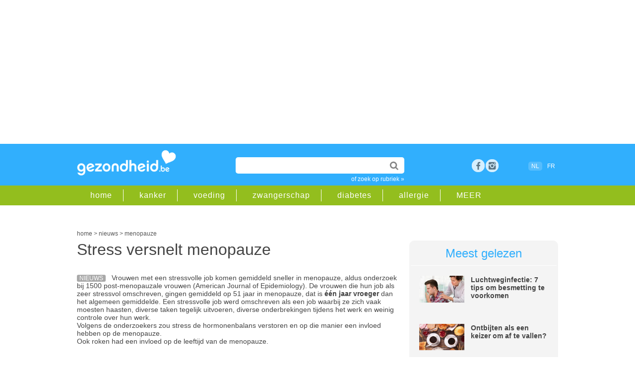

--- FILE ---
content_type: application/javascript; charset=utf-8
request_url: https://fundingchoicesmessages.google.com/f/AGSKWxWBDpT5vlJahExIsfmPHRd87WS7aDMSrylhKZ-ymqIWIyw9cL-d9wZ4zLgqpnzlN5byAWNW-yK3Q5WA_wk-Mz_BhUHjslyAyhvgeMb1F0sqUFyvPT1rLNs8ydv8iSTwenPbRnqMDjycyad63sDZUxhCLkcrGTeCOlI4Nw7q4pWaR38hgYQHj_5hoz43/_/original/ad__adserver./iframeadopinionarticle_/scripts/AdService_/adrequisitor-
body_size: -1289
content:
window['17cc4ed9-5a6c-42f3-a956-2deeec208522'] = true;

--- FILE ---
content_type: application/javascript; charset=utf-8
request_url: https://fundingchoicesmessages.google.com/f/AGSKWxVOVziIm9-UZA15VxUC--YLvuY_ZXc_YPmcGua1U7Gzzwn8qj-gdiaZFqs0vieLZsHVVyE2Z_xGXT_4bFg75YVkJMKN9q03mYZGPJyOZnRf6UkHOiCpEc1IUjEn20-YIUoHKv3TPg==?fccs=W251bGwsbnVsbCxudWxsLG51bGwsbnVsbCxudWxsLFsxNzY5MzUyNTc2LDc0MzAwMDAwMF0sbnVsbCxudWxsLG51bGwsW251bGwsWzcsNl0sbnVsbCxudWxsLG51bGwsbnVsbCxudWxsLG51bGwsbnVsbCxudWxsLG51bGwsM10sImh0dHBzOi8vd3d3Lmdlem9uZGhlaWQuYmUvYXJ0aWtlbC9tZW5vcGF1emUvc3RyZXNzLXZlcnNuZWx0LW1lbm9wYXV6ZS00NTc2IixudWxsLFtbOCwiazYxUEJqbWs2TzAiXSxbOSwiZW4tVVMiXSxbMTYsIlsxLDEsMV0iXSxbMTksIjIiXSxbMTcsIlswXSJdLFsyNCwiIl0sWzI5LCJmYWxzZSJdXV0
body_size: 120
content:
if (typeof __googlefc.fcKernelManager.run === 'function') {"use strict";this.default_ContributorServingResponseClientJs=this.default_ContributorServingResponseClientJs||{};(function(_){var window=this;
try{
var qp=function(a){this.A=_.t(a)};_.u(qp,_.J);var rp=function(a){this.A=_.t(a)};_.u(rp,_.J);rp.prototype.getWhitelistStatus=function(){return _.F(this,2)};var sp=function(a){this.A=_.t(a)};_.u(sp,_.J);var tp=_.ed(sp),up=function(a,b,c){this.B=a;this.j=_.A(b,qp,1);this.l=_.A(b,_.Pk,3);this.F=_.A(b,rp,4);a=this.B.location.hostname;this.D=_.Fg(this.j,2)&&_.O(this.j,2)!==""?_.O(this.j,2):a;a=new _.Qg(_.Qk(this.l));this.C=new _.dh(_.q.document,this.D,a);this.console=null;this.o=new _.mp(this.B,c,a)};
up.prototype.run=function(){if(_.O(this.j,3)){var a=this.C,b=_.O(this.j,3),c=_.fh(a),d=new _.Wg;b=_.hg(d,1,b);c=_.C(c,1,b);_.jh(a,c)}else _.gh(this.C,"FCNEC");_.op(this.o,_.A(this.l,_.De,1),this.l.getDefaultConsentRevocationText(),this.l.getDefaultConsentRevocationCloseText(),this.l.getDefaultConsentRevocationAttestationText(),this.D);_.pp(this.o,_.F(this.F,1),this.F.getWhitelistStatus());var e;a=(e=this.B.googlefc)==null?void 0:e.__executeManualDeployment;a!==void 0&&typeof a==="function"&&_.To(this.o.G,
"manualDeploymentApi")};var vp=function(){};vp.prototype.run=function(a,b,c){var d;return _.v(function(e){d=tp(b);(new up(a,d,c)).run();return e.return({})})};_.Tk(7,new vp);
}catch(e){_._DumpException(e)}
}).call(this,this.default_ContributorServingResponseClientJs);
// Google Inc.

//# sourceURL=/_/mss/boq-content-ads-contributor/_/js/k=boq-content-ads-contributor.ContributorServingResponseClientJs.en_US.k61PBjmk6O0.es5.O/d=1/exm=ad_blocking_detection_executable,kernel_loader,loader_js_executable/ed=1/rs=AJlcJMztj-kAdg6DB63MlSG3pP52LjSptg/m=cookie_refresh_executable
__googlefc.fcKernelManager.run('\x5b\x5b\x5b7,\x22\x5b\x5bnull,\\\x22gezondheid.be\\\x22,\\\x22AKsRol9DYBgeMfK-2lS9UrmU3ZJffMdkxyI7UD1sJyIpexj8QNlMBI0unXfdWFsmRf2PB0GF41i6KWzQL3oSSegrrn2LAGJZErmDh3nNq-PJY7vI_EixVHo4rpanJmnTZQGDWLkmZtZLPNTRGXAovayUpQLWrJzIJQ\\\\u003d\\\\u003d\\\x22\x5d,null,\x5b\x5bnull,null,null,\\\x22https:\/\/fundingchoicesmessages.google.com\/f\/AGSKWxX1Mq31tIum8enXAhHbLnxPrGtbOYPKk8HXMuMiu6T22emBVlfxTfgj8V2xptrTGzQO-ZZeTQfg0YgE3S9vp7XO-Ri6A4LmLTBaZWowPiajwx8mEUra_1b0JYMRiqF4kGRhzKZVvw\\\\u003d\\\\u003d\\\x22\x5d,null,null,\x5bnull,null,null,\\\x22https:\/\/fundingchoicesmessages.google.com\/el\/AGSKWxWF3CQS65BvgAiTp7DkfAjzD-LzW3hLNE37mcqeyoAJ6YtZllTTZbwpZMRBS2wcuItghdtZ7-73y2QJemP3QkYcLdh3cLFex8p4FOMKD21v3LHouHT38PfTZ9Cc-hJ8-9VQ7JF2iQ\\\\u003d\\\\u003d\\\x22\x5d,null,\x5bnull,\x5b7,6\x5d,null,null,null,null,null,null,null,null,null,3\x5d\x5d,\x5b2,1\x5d\x5d\x22\x5d\x5d,\x5bnull,null,null,\x22https:\/\/fundingchoicesmessages.google.com\/f\/AGSKWxU2TVrQymNmJNX3hIC6bAyads2fL6UwRBiRsXN5C3-yiiUFgyS_qt26gt6cHxWvf21hojEljYOucBF8NLMhHy-HS_rxxcSSLwe6Gl7AVM-0u832H8jJsBljSq-unphHxtXvPOP7ug\\u003d\\u003d\x22\x5d\x5d');}